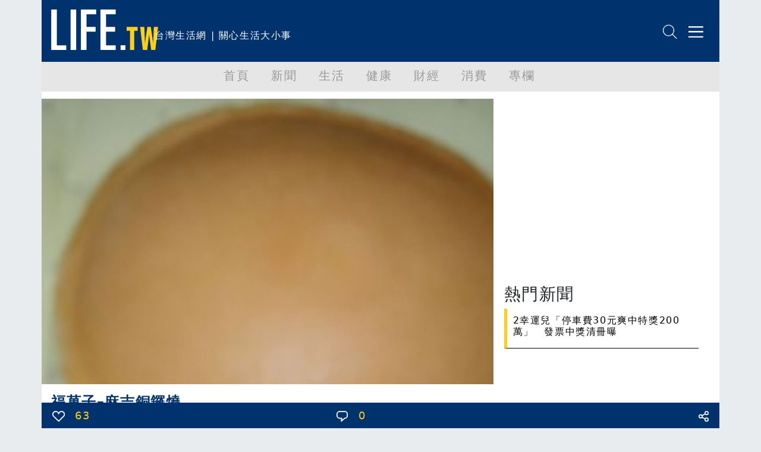

--- FILE ---
content_type: text/html; charset=utf-8
request_url: https://www.google.com/recaptcha/api2/aframe
body_size: 258
content:
<!DOCTYPE HTML><html><head><meta http-equiv="content-type" content="text/html; charset=UTF-8"></head><body><script nonce="AtrnTeoADFTC9NXIYNE8uA">/** Anti-fraud and anti-abuse applications only. See google.com/recaptcha */ try{var clients={'sodar':'https://pagead2.googlesyndication.com/pagead/sodar?'};window.addEventListener("message",function(a){try{if(a.source===window.parent){var b=JSON.parse(a.data);var c=clients[b['id']];if(c){var d=document.createElement('img');d.src=c+b['params']+'&rc='+(localStorage.getItem("rc::a")?sessionStorage.getItem("rc::b"):"");window.document.body.appendChild(d);sessionStorage.setItem("rc::e",parseInt(sessionStorage.getItem("rc::e")||0)+1);localStorage.setItem("rc::h",'1765214234769');}}}catch(b){}});window.parent.postMessage("_grecaptcha_ready", "*");}catch(b){}</script></body></html>

--- FILE ---
content_type: application/javascript
request_url: https://analysis.life.com.tw/?app=count&act=content&id=11407&websiteId=4&callback=window.__jsonpcb17652142328815736960406519618
body_size: -314
content:
window.__jsonpcb17652142328815736960406519618({"11407":"1050"});

--- FILE ---
content_type: application/javascript; charset=utf-8
request_url: https://life.tw/static/js/ad_sense.js
body_size: 2622
content:
var custom_call_MIR = function (params) {
    if ( params === null || params.hasAd === false ) {
        // 客製化 passback AdSense
        var divRowSide;
        for (let index = 0; index < ONEADs.length; index++) {
            if (ONEADs[index].pub.player_mode === "mobile-inread") {
                divRowSide = ONEADs[index].pub.slotobj;
            }
        }
        divRowSide.style.setProperty("text-align", "center");

        var js = document.createElement('script');
        js.async = true;
        js.type = 'text/javascript';
        js.setAttribute('src', 'https://pagead2.googlesyndication.com/pagead/js/adsbygoogle.js?client=ca-pub-5677318061671730');
        js.setAttribute('crossorigin', 'anonymous');
        js.setAttribute('data-overlays', 'bottom');
        js.onload = function(){
            console.log('[ONEAD MIR] Google AdSense Loaded');
            var ins = document.createElement('ins');
            ins.className = 'adsbygoogle';
            ins.setAttribute('style', 'display:block; text-align:center;');
            ins.setAttribute('data-ad-layout', 'in-article');
            ins.setAttribute('data-ad-format', 'fluid');
            ins.setAttribute('data-ad-client', 'ca-pub-5677318061671730');
            ins.setAttribute('data-ad-slot', '4610717325');
            divRowSide.appendChild(ins);

            var js_push = document.createElement('script');
            js_push.text  = '(adsbygoogle = window.adsbygoogle || []).push({});';
            divRowSide.appendChild(js_push);
        };
        divRowSide.appendChild(js);
    }
}
window.jsReady(function() {
    var deviceStatus = false;
    if( /Android|webOS|iPhone|iPad|iPod|BlackBerry|IEMobile|Opera Mini/i.test(navigator.userAgent) == true )
    {
        deviceStatus = true;
    }

    // tikiAD();

    let adFixedInfo = [], iii =0;
    adFixedInfo[iii++] = {
        "google_ad_client" : "ca-pub-5677318061671730",
        "google_ad_slot" : "9043165164",
        "google_ad_width" : 336,
        "google_ad_height" : 280,
        "divname" : "#adFrame1",
    };
    adFixedInfo[iii++] = {
        "google_ad_client" : "ca-pub-5677318061671730",
        "google_ad_slot" : "9043165164",
        "google_ad_width" : 336,
        "google_ad_height" : 280,
        "divname" : "#adFrame2",
    };
    adFixedInfo[iii++] = {
        "google_ad_client" : "ca-pub-5677318061671730",
        "google_ad_slot" : "9043165164",
        "google_ad_width" : 336,
        "google_ad_height" : 280,
        "divname" : "#adFrame3",
    };
    adFixedInfo[iii++] = {
        "google_ad_client" : "ca-pub-5677318061671730",
        "google_ad_slot" : "6911477104",
        "google_ad_width" : 336,
        "google_ad_height" : 280,
        "divname" : "#adFrame4",
    };

    let adBaseAttrs = [
        {
            name : 'class',
            value : 'adsbygoogle'
        },
        {
            name : 'style',
            value : 'display:block; text-align:center;'
        },
        {
            name : 'data-ad-layout',
            value : 'in-article'
        },
        {
            name : 'data-ad-format',
            value : 'fluid'
        },
        {
            name : 'data-ad-client',
            value : 'ca-pub-5677318061671730'
        }
    ];
    let adSlots = ['5497152845','3413914981','6040078322','8666241665','9979323338','4918568349','1749479520','7544731687','6423221705'];
    //google ad 內文廣告
    let contentWrap = $(".article");
    let findP = contentWrap.find("p");
    var adi = 1;
    var nextAD = 1;             //下一筆廣告計數
    var pauseInsertAD = false;      //暫停寫入
    
    findP.each(function() {
        $.each( $(this), function(index,val) {
            if( $(this).get(0).nodeName == "BR" ) return;
            else if( $(this).find("img").length > 0 ) {pauseInsertAD = true;return;}
            if( pauseInsertAD == true ) {pauseInsertAD = false;return;}
            //60暫時替換400
            if( $(this).text().length < "60" ) {return;}
            else
            {
                if( $(this).find("img").length == 0 && nextAD == 1  )
                {
                    let ins = $("<ins>");
                    adBaseAttrs.forEach(function(v)
                    {
                        ins.attr(v.name, v.value);
                    });
                    let divADFrame = $("<div>").addClass("divADFrame gadid_" + adi).html("<center style=\"font-size:14px;color:#6c757d;\"></center>");
                    let slot = adSlots.pop();
                    if(typeof slot == 'undefined') slot = '6423221705';
                    ins.attr("data-ad-slot", slot);
                    divADFrame.append("<script async src=\"//pagead2.googlesyndication.com/pagead/js/adsbygoogle.js?client=ca-pub-5677318061671730\" crossorigin=\"anonymous\"></script>");
                    divADFrame.append(ins);
                    divADFrame.append("<script>(adsbygoogle = window.adsbygoogle || []).push({});</script>");
                    if( $(this).get(0).nodeName == "#text" ) $(this).parent().append(divADFrame);
                    else $(this).append(divADFrame);
                    adi++;
                    nextAD = 1;
                }
                else nextAD++;
            }

        });

    });

    //暫時關閉
    if( adi > 2 )
    {
        let urlParams = new URLSearchParams(window.location.search);
        setTimeout(() => {
            // 插入gliaplayer廣告
            var articleLeftAd = $("<center>").addClass("articleLeftAd");
            var gliaplayerDiv = $("<div>").addClass("gliaplayer-container").attr("data-slot", "tw_life_desktop").attr("data-article", "life.tw");
            articleLeftAd.append(gliaplayerDiv);
            (function (src, width) {
                if (window.screen.width >= width) {
                    const tag = document.createElement('script')
                    tag.onload = function () {
                    this.setAttribute('loaded', '')
                    }
                    tag.async = true
                    tag.src = src
                    const s = document.getElementsByTagName('script')[0]
                    s.parentNode.insertBefore(tag, s)
                }
            })("https://player.gliacloud.com/player/tw_life_desktop", 600)
            var gliaplayerMobileDiv = $("<div>").addClass("gliaplayer-container").attr("data-slot", "tw_life_mobile").attr("data-article", "life.tw");
            articleLeftAd.append(gliaplayerMobileDiv);
            $( ".gadid_2" ).html("");
            $( ".gadid_2" ).append(articleLeftAd);
            (function (src, width) {
                if (window.screen.width < width) {
                    const tag = document.createElement('script')
                    tag.onload = function () {
                    this.setAttribute('loaded', '')
                    }
                    tag.async = true
                    tag.src = src
                    const s = document.getElementsByTagName('script')[0]
                    s.parentNode.insertBefore(tag, s)
                }
            })("https://player.gliacloud.com/player/tw_life_mobile", 600)


            if( deviceStatus == true )
            {
                $( ".gadid_" + (adi-2) ).html("");
                let onadScript = '<script type="text/javascript">var _ONEAD = {};_ONEAD.pub = {};_ONEAD.pub.slotobj = document.getElementById("oneadMIRDFPTag");_ONEAD.pub.slots = ["div-onead-ad"];_ONEAD.pub.uid = "1000420";_ONEAD.pub.external_url = "https://onead.onevision.com.tw/";_ONEAD.pub.scopes = ["spotbuy", "speed"];_ONEAD.pub.player_mode_div = "div-onead-ad";_ONEAD.pub.player_mode = "mobile-inread";_ONEAD.pub.queryAdCallback = custom_call_MIR;_ONEAD.pub.is_same_adUnit = true;var ONEAD_pubs = ONEAD_pubs || [];ONEAD_pubs.push(_ONEAD);</script><script type="text/javascript" src = "https://ad-specs.guoshipartners.com/static/js/onead-lib.min.js"></script>';
                var oneadMIRDFPTag = $("<div>").attr("id", "oneadMIRDFPTag");
                oneadMIRDFPTag.append(onadScript);
                $( ".gadid_" + (adi-2) ).append(oneadMIRDFPTag);
            }
            
        }, 2000)
    }

    //其他廣告  //暫時關閉
    Object.values(adFixedInfo).forEach(function(val){
        let ins = $("<ins>");
        adBaseAttrs.forEach(function(v)
        {
            ins.attr(v.name, v.value);
        });
        ins.attr( "data-ad-slot", val["google_ad_slot"] );
        ins.append("<script async src=\"//pagead2.googlesyndication.com/pagead/js/adsbygoogle.js?client="+val["google_ad_client"]+"\" crossorigin=\"anonymous\"></script>");
        ins.append(ins);
        ins.append("<script>(adsbygoogle = window.adsbygoogle || []).push({});</script>");
        $(""+val["divname"]+"").append(ins);
    });


    //例外插入廣告
    if( window.authorId == 126916 )
    {
        //檢查廣告數量
        let ADInsCount = $(".article").find(".divADFrame");
        let h6First = $(".article").find("h6")[0];
        let adi = 55688
        if( h6First )
        {
            let ins = $("<ins>");
            adBaseAttrs.forEach(function(v)
            {
                ins.attr(v.name, v.value);
            });
            let divADFrame = $("<div>").addClass("divADFrame gadid_" + adi).html("<center style=\"font-size:14px;color:#6c757d;\"></center>");
            let slot = adSlots.pop();
            if(typeof slot == 'undefined') slot = '6423221705';
            ins.attr("data-ad-slot", slot);
            divADFrame.append("<script async src=\"//pagead2.googlesyndication.com/pagead/js/adsbygoogle.js?client=ca-pub-5677318061671730\" crossorigin=\"anonymous\"></script>");
            divADFrame.append(ins);
            divADFrame.append("<script>(adsbygoogle = window.adsbygoogle || []).push({});</script>");
            if( $(h6First).get(0).nodeName == "#text" ) $(h6First).parent().append(divADFrame);
            else $(h6First).append(divADFrame);

        }
    }
});

function testAD()
{
    let urlParams = new URLSearchParams(window.location.search);
    //tiki
    if( urlParams.get('testAD') == "1" )
    {
        console.log("xxx", urlParams.get('testAD'));
    }
}
function tikiAD()
{
    var ua = navigator.userAgent;
    var cf_id;
    if (ua.indexOf('iPhone') > 0 || ua.indexOf('iPod') > 0 || ua.indexOf('Android') > 0 && ua.indexOf('Mobile') > 0) {
        ua = 'sp';
    } else if (ua.indexOf('iPad') > 0 || ua.indexOf('Android') > 0){
        ua = 'tab';
    } else {
        ua = 'pc';
    }
    if (ua=='sp') {
        cf_id = '4312991';
    } else {
        cf_id = '4313001';
    }
    document.getElementById('compass-fit-uaid').id = "compass-fit-" + cf_id;
    var _lgy_lw = document.createElement("script");
    _lgy_lw.type = "text/javascript";
    _lgy_lw.charset = "UTF-8";
    _lgy_lw.async = true;
    _lgy_lw.src= (("https:" == document.location.protocol) ? "https://" : "http://")+"nt.compass-fit.jp/lift_widget.js?adspot_id=" + cf_id;
    var _lgy_lw_0 = document.getElementsByTagName("script")[0];
    _lgy_lw_0.parentNode.insertBefore(_lgy_lw, _lgy_lw_0);
}

--- FILE ---
content_type: image/svg+xml
request_url: https://life.tw/static/images/comment/share.svg
body_size: 3
content:
<svg xmlns="http://www.w3.org/2000/svg" viewBox="0 0 40.98 43.77"><defs><style>.cls-1{fill:#fff;}</style></defs><title>HomePage_material</title><g id="Layer_1" data-name="Layer 1"><path class="cls-1" d="M32.45,4.1A4.43,4.43,0,1,1,28,8.53,4.43,4.43,0,0,1,32.45,4.1m0-4.1A8.54,8.54,0,1,0,41,8.53,8.54,8.54,0,0,0,32.45,0Z"/><path class="cls-1" d="M8.53,17.7A4.43,4.43,0,1,1,4.1,22.13,4.43,4.43,0,0,1,8.53,17.7m0-4.1a8.54,8.54,0,1,0,8.54,8.53A8.54,8.54,0,0,0,8.53,13.6Z"/><path class="cls-1" d="M32.22,30.81a4.43,4.43,0,1,1-4.43,4.43,4.43,4.43,0,0,1,4.43-4.43m0-4.1a8.53,8.53,0,1,0,8.53,8.53,8.54,8.54,0,0,0-8.53-8.53Z"/><path class="cls-1" d="M14.44,21.11a2.05,2.05,0,0,1-1.09-3.79l12-7.49a2.05,2.05,0,1,1,2.18,3.48l-12,7.49A2.08,2.08,0,0,1,14.44,21.11Z"/><path class="cls-1" d="M26.11,34.31a2,2,0,0,1-.9-.2l-11.67-5.7a2.05,2.05,0,0,1,1.8-3.69L27,30.42a2,2,0,0,1-.9,3.89Z"/></g></svg>

--- FILE ---
content_type: image/svg+xml
request_url: https://life.tw/static/images/comment/comment.svg
body_size: -73
content:
<svg xmlns="http://www.w3.org/2000/svg" viewBox="0 0 41.14 39.24"><defs><style>.cls-1{fill:#fff;}</style></defs><title>HomePage_material</title><g id="Layer_1" data-name="Layer 1"><path class="cls-1" d="M17.57,39.24a1.91,1.91,0,0,1-1.89-2.09l.81-8.52H11.67A11.68,11.68,0,0,1,0,17V11.67A11.68,11.68,0,0,1,11.67,0H29.48A11.67,11.67,0,0,1,41.14,11.67V17A11.67,11.67,0,0,1,30.23,28.6L18.84,38.75A1.91,1.91,0,0,1,17.57,39.24ZM11.67,3.81a7.86,7.86,0,0,0-7.86,7.86V17a7.87,7.87,0,0,0,7.86,7.86h6.92a1.89,1.89,0,0,1,1.89,2.08l-.55,5.78,8.28-7.38a1.91,1.91,0,0,1,1.27-.48A7.87,7.87,0,0,0,37.33,17V11.67a7.86,7.86,0,0,0-7.85-7.86Z"/></g></svg>

--- FILE ---
content_type: image/svg+xml
request_url: https://life.tw/static/images/comment/like.svg
body_size: -25
content:
<svg xmlns="http://www.w3.org/2000/svg" viewBox="0 0 46.42 40.24"><defs><style>.cls-1{fill:#fff;}</style></defs><title>HomePage_material</title><g id="Layer_1" data-name="Layer 1"><path class="cls-1" d="M23.27,40.24a1.9,1.9,0,0,1-1.34-.56l-18.09-18-.29-.29A12.65,12.65,0,1,1,23.21,5.69,12.65,12.65,0,1,1,42.87,21.43l-.32.31L24.62,39.68A1.91,1.91,0,0,1,23.27,40.24ZM12.64,3.81a8.83,8.83,0,0,0-6.35,15l.22.22L23.27,35.64,39.89,19l.24-.24a8.83,8.83,0,1,0-15.05-7.71,1.9,1.9,0,0,1-1.87,1.57h0a1.92,1.92,0,0,1-1.88-1.57A8.81,8.81,0,0,0,12.64,3.81Z"/></g></svg>

--- FILE ---
content_type: image/svg+xml
request_url: https://life.tw/static/images/logo/logo01.svg
body_size: 71
content:
<svg xmlns="http://www.w3.org/2000/svg" viewBox="0 0 181.5 68.69"><defs><style>.cls-1{fill:#fff;}.cls-2{fill:#ffcf17;}</style></defs><title>HomePage_material</title><g id="Layer_1" data-name="Layer 1"><polygon class="cls-1" points="9.53 0 0 0 0 68.69 25.54 68.69 25.54 60.79 9.53 60.79 9.53 0"/><rect class="cls-1" x="32.89" width="9.53" height="68.69"/><polygon class="cls-1" points="50.43 68.69 59.96 68.69 59.96 37.54 75.4 37.54 75.4 29.54 59.96 29.54 59.96 8 76.35 8 76.35 0 50.43 0 50.43 68.69"/><polygon class="cls-1" points="83.61 68.69 109.53 68.69 109.53 60.79 93.14 60.79 93.14 37.54 108.57 37.54 108.57 29.54 93.14 29.54 93.14 8 109.53 8 109.53 0 83.61 0 83.61 68.69"/><rect class="cls-1" x="117.84" y="60.74" width="8.18" height="7.95"/><polygon class="cls-2" points="128.12 36.2 133.9 36.2 133.9 68.66 141.05 68.66 141.05 36.2 146.83 36.2 146.83 29.46 128.12 29.46 128.12 36.2"/><polygon class="cls-2" points="174.33 29.46 173.29 57.04 169.17 29.46 169.1 29.46 166.28 29.46 163.45 29.46 163.38 29.46 159.26 57.04 158.22 29.46 151.05 29.46 155.67 68.66 156.15 68.66 163.11 68.66 166.28 42.52 169.95 68.66 176.4 68.66 176.88 68.66 181.5 29.46 174.33 29.46"/></g></svg>